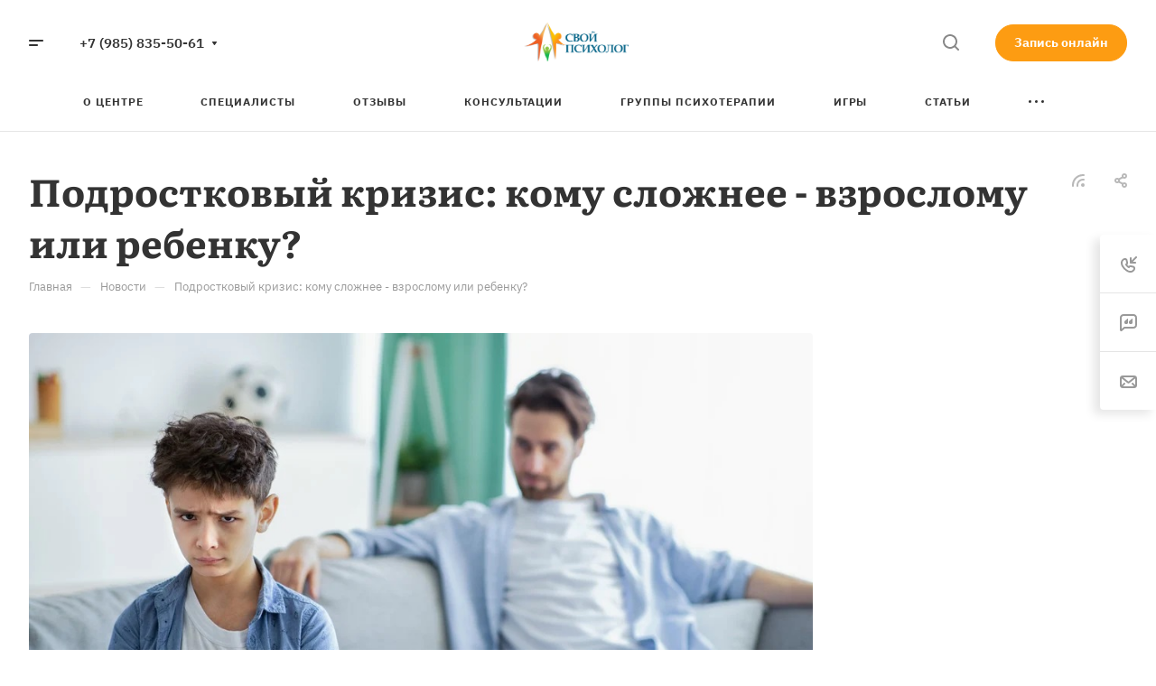

--- FILE ---
content_type: application/javascript;charset=utf-8
request_url: https://w.uptolike.com/widgets/v1/version.js?cb=cb__utl_cb_share_1769452405719182
body_size: 396
content:
cb__utl_cb_share_1769452405719182('1ea92d09c43527572b24fe052f11127b');

--- FILE ---
content_type: application/javascript;charset=utf-8
request_url: https://w.uptolike.com/match/cke?rnd=0.1947585386717401&cb=__intrgt_rslv_cb_0
body_size: 364
content:
__intrgt_rslv_cb_0(40844396622);